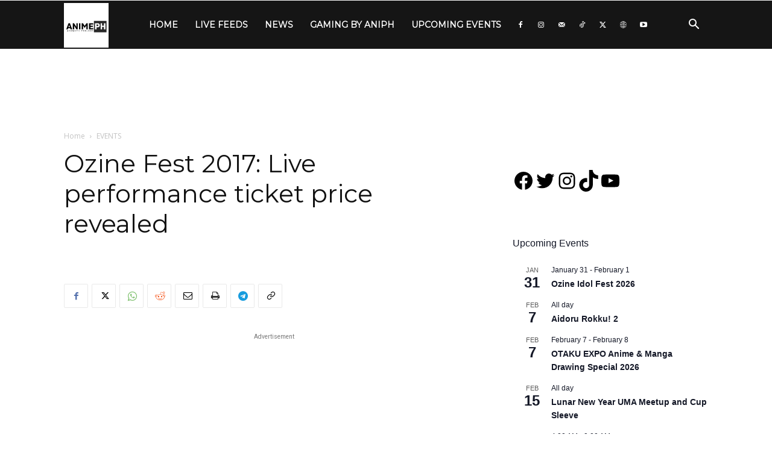

--- FILE ---
content_type: text/html; charset=utf-8
request_url: https://www.google.com/recaptcha/api2/aframe
body_size: 263
content:
<!DOCTYPE HTML><html><head><meta http-equiv="content-type" content="text/html; charset=UTF-8"></head><body><script nonce="h9ai6HtLNs8mNGEoVGNoIg">/** Anti-fraud and anti-abuse applications only. See google.com/recaptcha */ try{var clients={'sodar':'https://pagead2.googlesyndication.com/pagead/sodar?'};window.addEventListener("message",function(a){try{if(a.source===window.parent){var b=JSON.parse(a.data);var c=clients[b['id']];if(c){var d=document.createElement('img');d.src=c+b['params']+'&rc='+(localStorage.getItem("rc::a")?sessionStorage.getItem("rc::b"):"");window.document.body.appendChild(d);sessionStorage.setItem("rc::e",parseInt(sessionStorage.getItem("rc::e")||0)+1);localStorage.setItem("rc::h",'1769817630899');}}}catch(b){}});window.parent.postMessage("_grecaptcha_ready", "*");}catch(b){}</script></body></html>

--- FILE ---
content_type: application/javascript; charset=utf-8
request_url: https://fundingchoicesmessages.google.com/f/AGSKWxUy_1hmtlxc9U4vJIxKQRaslgLICIkTO0qableZLmM8W7ju967Dgaifx9X__O9fw6t2pUqS942Ga25renbNABfUUmK5c1LVuhHO6sjLig0JnzBEIzW4NqRXLuwGXB1i0V8iDKTJGWlmx10zCplStBFT9MOoQB9yUi0DdigJAcSZRljBWa6p8pzO_SyV/_/ad-openx./showAd300.-sync2ad-/adman./delivery/hb.php
body_size: -1285
content:
window['d8f02070-2cf1-484f-b29d-275ed6eb06fb'] = true;